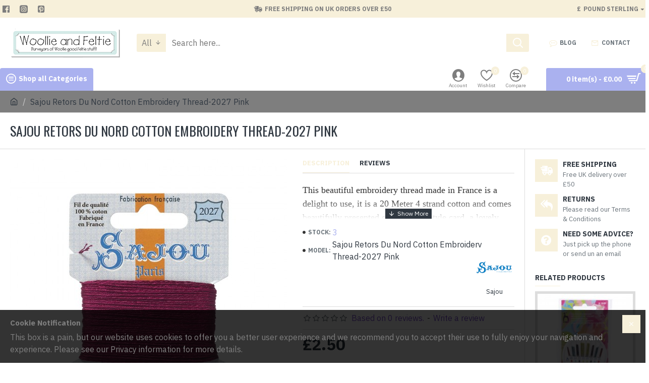

--- FILE ---
content_type: text/html; charset=utf-8
request_url: https://www.google.com/recaptcha/api2/anchor?ar=1&k=6Lck-MMUAAAAAFxuJmnfnxlFwT42Q75F694iXGDN&co=aHR0cHM6Ly93b29sbGllYW5kZmVsdGllLmNvLnVrOjQ0Mw..&hl=en&v=9TiwnJFHeuIw_s0wSd3fiKfN&size=normal&anchor-ms=20000&execute-ms=30000&cb=1isp793iopcn
body_size: 48850
content:
<!DOCTYPE HTML><html dir="ltr" lang="en"><head><meta http-equiv="Content-Type" content="text/html; charset=UTF-8">
<meta http-equiv="X-UA-Compatible" content="IE=edge">
<title>reCAPTCHA</title>
<style type="text/css">
/* cyrillic-ext */
@font-face {
  font-family: 'Roboto';
  font-style: normal;
  font-weight: 400;
  font-stretch: 100%;
  src: url(//fonts.gstatic.com/s/roboto/v48/KFO7CnqEu92Fr1ME7kSn66aGLdTylUAMa3GUBHMdazTgWw.woff2) format('woff2');
  unicode-range: U+0460-052F, U+1C80-1C8A, U+20B4, U+2DE0-2DFF, U+A640-A69F, U+FE2E-FE2F;
}
/* cyrillic */
@font-face {
  font-family: 'Roboto';
  font-style: normal;
  font-weight: 400;
  font-stretch: 100%;
  src: url(//fonts.gstatic.com/s/roboto/v48/KFO7CnqEu92Fr1ME7kSn66aGLdTylUAMa3iUBHMdazTgWw.woff2) format('woff2');
  unicode-range: U+0301, U+0400-045F, U+0490-0491, U+04B0-04B1, U+2116;
}
/* greek-ext */
@font-face {
  font-family: 'Roboto';
  font-style: normal;
  font-weight: 400;
  font-stretch: 100%;
  src: url(//fonts.gstatic.com/s/roboto/v48/KFO7CnqEu92Fr1ME7kSn66aGLdTylUAMa3CUBHMdazTgWw.woff2) format('woff2');
  unicode-range: U+1F00-1FFF;
}
/* greek */
@font-face {
  font-family: 'Roboto';
  font-style: normal;
  font-weight: 400;
  font-stretch: 100%;
  src: url(//fonts.gstatic.com/s/roboto/v48/KFO7CnqEu92Fr1ME7kSn66aGLdTylUAMa3-UBHMdazTgWw.woff2) format('woff2');
  unicode-range: U+0370-0377, U+037A-037F, U+0384-038A, U+038C, U+038E-03A1, U+03A3-03FF;
}
/* math */
@font-face {
  font-family: 'Roboto';
  font-style: normal;
  font-weight: 400;
  font-stretch: 100%;
  src: url(//fonts.gstatic.com/s/roboto/v48/KFO7CnqEu92Fr1ME7kSn66aGLdTylUAMawCUBHMdazTgWw.woff2) format('woff2');
  unicode-range: U+0302-0303, U+0305, U+0307-0308, U+0310, U+0312, U+0315, U+031A, U+0326-0327, U+032C, U+032F-0330, U+0332-0333, U+0338, U+033A, U+0346, U+034D, U+0391-03A1, U+03A3-03A9, U+03B1-03C9, U+03D1, U+03D5-03D6, U+03F0-03F1, U+03F4-03F5, U+2016-2017, U+2034-2038, U+203C, U+2040, U+2043, U+2047, U+2050, U+2057, U+205F, U+2070-2071, U+2074-208E, U+2090-209C, U+20D0-20DC, U+20E1, U+20E5-20EF, U+2100-2112, U+2114-2115, U+2117-2121, U+2123-214F, U+2190, U+2192, U+2194-21AE, U+21B0-21E5, U+21F1-21F2, U+21F4-2211, U+2213-2214, U+2216-22FF, U+2308-230B, U+2310, U+2319, U+231C-2321, U+2336-237A, U+237C, U+2395, U+239B-23B7, U+23D0, U+23DC-23E1, U+2474-2475, U+25AF, U+25B3, U+25B7, U+25BD, U+25C1, U+25CA, U+25CC, U+25FB, U+266D-266F, U+27C0-27FF, U+2900-2AFF, U+2B0E-2B11, U+2B30-2B4C, U+2BFE, U+3030, U+FF5B, U+FF5D, U+1D400-1D7FF, U+1EE00-1EEFF;
}
/* symbols */
@font-face {
  font-family: 'Roboto';
  font-style: normal;
  font-weight: 400;
  font-stretch: 100%;
  src: url(//fonts.gstatic.com/s/roboto/v48/KFO7CnqEu92Fr1ME7kSn66aGLdTylUAMaxKUBHMdazTgWw.woff2) format('woff2');
  unicode-range: U+0001-000C, U+000E-001F, U+007F-009F, U+20DD-20E0, U+20E2-20E4, U+2150-218F, U+2190, U+2192, U+2194-2199, U+21AF, U+21E6-21F0, U+21F3, U+2218-2219, U+2299, U+22C4-22C6, U+2300-243F, U+2440-244A, U+2460-24FF, U+25A0-27BF, U+2800-28FF, U+2921-2922, U+2981, U+29BF, U+29EB, U+2B00-2BFF, U+4DC0-4DFF, U+FFF9-FFFB, U+10140-1018E, U+10190-1019C, U+101A0, U+101D0-101FD, U+102E0-102FB, U+10E60-10E7E, U+1D2C0-1D2D3, U+1D2E0-1D37F, U+1F000-1F0FF, U+1F100-1F1AD, U+1F1E6-1F1FF, U+1F30D-1F30F, U+1F315, U+1F31C, U+1F31E, U+1F320-1F32C, U+1F336, U+1F378, U+1F37D, U+1F382, U+1F393-1F39F, U+1F3A7-1F3A8, U+1F3AC-1F3AF, U+1F3C2, U+1F3C4-1F3C6, U+1F3CA-1F3CE, U+1F3D4-1F3E0, U+1F3ED, U+1F3F1-1F3F3, U+1F3F5-1F3F7, U+1F408, U+1F415, U+1F41F, U+1F426, U+1F43F, U+1F441-1F442, U+1F444, U+1F446-1F449, U+1F44C-1F44E, U+1F453, U+1F46A, U+1F47D, U+1F4A3, U+1F4B0, U+1F4B3, U+1F4B9, U+1F4BB, U+1F4BF, U+1F4C8-1F4CB, U+1F4D6, U+1F4DA, U+1F4DF, U+1F4E3-1F4E6, U+1F4EA-1F4ED, U+1F4F7, U+1F4F9-1F4FB, U+1F4FD-1F4FE, U+1F503, U+1F507-1F50B, U+1F50D, U+1F512-1F513, U+1F53E-1F54A, U+1F54F-1F5FA, U+1F610, U+1F650-1F67F, U+1F687, U+1F68D, U+1F691, U+1F694, U+1F698, U+1F6AD, U+1F6B2, U+1F6B9-1F6BA, U+1F6BC, U+1F6C6-1F6CF, U+1F6D3-1F6D7, U+1F6E0-1F6EA, U+1F6F0-1F6F3, U+1F6F7-1F6FC, U+1F700-1F7FF, U+1F800-1F80B, U+1F810-1F847, U+1F850-1F859, U+1F860-1F887, U+1F890-1F8AD, U+1F8B0-1F8BB, U+1F8C0-1F8C1, U+1F900-1F90B, U+1F93B, U+1F946, U+1F984, U+1F996, U+1F9E9, U+1FA00-1FA6F, U+1FA70-1FA7C, U+1FA80-1FA89, U+1FA8F-1FAC6, U+1FACE-1FADC, U+1FADF-1FAE9, U+1FAF0-1FAF8, U+1FB00-1FBFF;
}
/* vietnamese */
@font-face {
  font-family: 'Roboto';
  font-style: normal;
  font-weight: 400;
  font-stretch: 100%;
  src: url(//fonts.gstatic.com/s/roboto/v48/KFO7CnqEu92Fr1ME7kSn66aGLdTylUAMa3OUBHMdazTgWw.woff2) format('woff2');
  unicode-range: U+0102-0103, U+0110-0111, U+0128-0129, U+0168-0169, U+01A0-01A1, U+01AF-01B0, U+0300-0301, U+0303-0304, U+0308-0309, U+0323, U+0329, U+1EA0-1EF9, U+20AB;
}
/* latin-ext */
@font-face {
  font-family: 'Roboto';
  font-style: normal;
  font-weight: 400;
  font-stretch: 100%;
  src: url(//fonts.gstatic.com/s/roboto/v48/KFO7CnqEu92Fr1ME7kSn66aGLdTylUAMa3KUBHMdazTgWw.woff2) format('woff2');
  unicode-range: U+0100-02BA, U+02BD-02C5, U+02C7-02CC, U+02CE-02D7, U+02DD-02FF, U+0304, U+0308, U+0329, U+1D00-1DBF, U+1E00-1E9F, U+1EF2-1EFF, U+2020, U+20A0-20AB, U+20AD-20C0, U+2113, U+2C60-2C7F, U+A720-A7FF;
}
/* latin */
@font-face {
  font-family: 'Roboto';
  font-style: normal;
  font-weight: 400;
  font-stretch: 100%;
  src: url(//fonts.gstatic.com/s/roboto/v48/KFO7CnqEu92Fr1ME7kSn66aGLdTylUAMa3yUBHMdazQ.woff2) format('woff2');
  unicode-range: U+0000-00FF, U+0131, U+0152-0153, U+02BB-02BC, U+02C6, U+02DA, U+02DC, U+0304, U+0308, U+0329, U+2000-206F, U+20AC, U+2122, U+2191, U+2193, U+2212, U+2215, U+FEFF, U+FFFD;
}
/* cyrillic-ext */
@font-face {
  font-family: 'Roboto';
  font-style: normal;
  font-weight: 500;
  font-stretch: 100%;
  src: url(//fonts.gstatic.com/s/roboto/v48/KFO7CnqEu92Fr1ME7kSn66aGLdTylUAMa3GUBHMdazTgWw.woff2) format('woff2');
  unicode-range: U+0460-052F, U+1C80-1C8A, U+20B4, U+2DE0-2DFF, U+A640-A69F, U+FE2E-FE2F;
}
/* cyrillic */
@font-face {
  font-family: 'Roboto';
  font-style: normal;
  font-weight: 500;
  font-stretch: 100%;
  src: url(//fonts.gstatic.com/s/roboto/v48/KFO7CnqEu92Fr1ME7kSn66aGLdTylUAMa3iUBHMdazTgWw.woff2) format('woff2');
  unicode-range: U+0301, U+0400-045F, U+0490-0491, U+04B0-04B1, U+2116;
}
/* greek-ext */
@font-face {
  font-family: 'Roboto';
  font-style: normal;
  font-weight: 500;
  font-stretch: 100%;
  src: url(//fonts.gstatic.com/s/roboto/v48/KFO7CnqEu92Fr1ME7kSn66aGLdTylUAMa3CUBHMdazTgWw.woff2) format('woff2');
  unicode-range: U+1F00-1FFF;
}
/* greek */
@font-face {
  font-family: 'Roboto';
  font-style: normal;
  font-weight: 500;
  font-stretch: 100%;
  src: url(//fonts.gstatic.com/s/roboto/v48/KFO7CnqEu92Fr1ME7kSn66aGLdTylUAMa3-UBHMdazTgWw.woff2) format('woff2');
  unicode-range: U+0370-0377, U+037A-037F, U+0384-038A, U+038C, U+038E-03A1, U+03A3-03FF;
}
/* math */
@font-face {
  font-family: 'Roboto';
  font-style: normal;
  font-weight: 500;
  font-stretch: 100%;
  src: url(//fonts.gstatic.com/s/roboto/v48/KFO7CnqEu92Fr1ME7kSn66aGLdTylUAMawCUBHMdazTgWw.woff2) format('woff2');
  unicode-range: U+0302-0303, U+0305, U+0307-0308, U+0310, U+0312, U+0315, U+031A, U+0326-0327, U+032C, U+032F-0330, U+0332-0333, U+0338, U+033A, U+0346, U+034D, U+0391-03A1, U+03A3-03A9, U+03B1-03C9, U+03D1, U+03D5-03D6, U+03F0-03F1, U+03F4-03F5, U+2016-2017, U+2034-2038, U+203C, U+2040, U+2043, U+2047, U+2050, U+2057, U+205F, U+2070-2071, U+2074-208E, U+2090-209C, U+20D0-20DC, U+20E1, U+20E5-20EF, U+2100-2112, U+2114-2115, U+2117-2121, U+2123-214F, U+2190, U+2192, U+2194-21AE, U+21B0-21E5, U+21F1-21F2, U+21F4-2211, U+2213-2214, U+2216-22FF, U+2308-230B, U+2310, U+2319, U+231C-2321, U+2336-237A, U+237C, U+2395, U+239B-23B7, U+23D0, U+23DC-23E1, U+2474-2475, U+25AF, U+25B3, U+25B7, U+25BD, U+25C1, U+25CA, U+25CC, U+25FB, U+266D-266F, U+27C0-27FF, U+2900-2AFF, U+2B0E-2B11, U+2B30-2B4C, U+2BFE, U+3030, U+FF5B, U+FF5D, U+1D400-1D7FF, U+1EE00-1EEFF;
}
/* symbols */
@font-face {
  font-family: 'Roboto';
  font-style: normal;
  font-weight: 500;
  font-stretch: 100%;
  src: url(//fonts.gstatic.com/s/roboto/v48/KFO7CnqEu92Fr1ME7kSn66aGLdTylUAMaxKUBHMdazTgWw.woff2) format('woff2');
  unicode-range: U+0001-000C, U+000E-001F, U+007F-009F, U+20DD-20E0, U+20E2-20E4, U+2150-218F, U+2190, U+2192, U+2194-2199, U+21AF, U+21E6-21F0, U+21F3, U+2218-2219, U+2299, U+22C4-22C6, U+2300-243F, U+2440-244A, U+2460-24FF, U+25A0-27BF, U+2800-28FF, U+2921-2922, U+2981, U+29BF, U+29EB, U+2B00-2BFF, U+4DC0-4DFF, U+FFF9-FFFB, U+10140-1018E, U+10190-1019C, U+101A0, U+101D0-101FD, U+102E0-102FB, U+10E60-10E7E, U+1D2C0-1D2D3, U+1D2E0-1D37F, U+1F000-1F0FF, U+1F100-1F1AD, U+1F1E6-1F1FF, U+1F30D-1F30F, U+1F315, U+1F31C, U+1F31E, U+1F320-1F32C, U+1F336, U+1F378, U+1F37D, U+1F382, U+1F393-1F39F, U+1F3A7-1F3A8, U+1F3AC-1F3AF, U+1F3C2, U+1F3C4-1F3C6, U+1F3CA-1F3CE, U+1F3D4-1F3E0, U+1F3ED, U+1F3F1-1F3F3, U+1F3F5-1F3F7, U+1F408, U+1F415, U+1F41F, U+1F426, U+1F43F, U+1F441-1F442, U+1F444, U+1F446-1F449, U+1F44C-1F44E, U+1F453, U+1F46A, U+1F47D, U+1F4A3, U+1F4B0, U+1F4B3, U+1F4B9, U+1F4BB, U+1F4BF, U+1F4C8-1F4CB, U+1F4D6, U+1F4DA, U+1F4DF, U+1F4E3-1F4E6, U+1F4EA-1F4ED, U+1F4F7, U+1F4F9-1F4FB, U+1F4FD-1F4FE, U+1F503, U+1F507-1F50B, U+1F50D, U+1F512-1F513, U+1F53E-1F54A, U+1F54F-1F5FA, U+1F610, U+1F650-1F67F, U+1F687, U+1F68D, U+1F691, U+1F694, U+1F698, U+1F6AD, U+1F6B2, U+1F6B9-1F6BA, U+1F6BC, U+1F6C6-1F6CF, U+1F6D3-1F6D7, U+1F6E0-1F6EA, U+1F6F0-1F6F3, U+1F6F7-1F6FC, U+1F700-1F7FF, U+1F800-1F80B, U+1F810-1F847, U+1F850-1F859, U+1F860-1F887, U+1F890-1F8AD, U+1F8B0-1F8BB, U+1F8C0-1F8C1, U+1F900-1F90B, U+1F93B, U+1F946, U+1F984, U+1F996, U+1F9E9, U+1FA00-1FA6F, U+1FA70-1FA7C, U+1FA80-1FA89, U+1FA8F-1FAC6, U+1FACE-1FADC, U+1FADF-1FAE9, U+1FAF0-1FAF8, U+1FB00-1FBFF;
}
/* vietnamese */
@font-face {
  font-family: 'Roboto';
  font-style: normal;
  font-weight: 500;
  font-stretch: 100%;
  src: url(//fonts.gstatic.com/s/roboto/v48/KFO7CnqEu92Fr1ME7kSn66aGLdTylUAMa3OUBHMdazTgWw.woff2) format('woff2');
  unicode-range: U+0102-0103, U+0110-0111, U+0128-0129, U+0168-0169, U+01A0-01A1, U+01AF-01B0, U+0300-0301, U+0303-0304, U+0308-0309, U+0323, U+0329, U+1EA0-1EF9, U+20AB;
}
/* latin-ext */
@font-face {
  font-family: 'Roboto';
  font-style: normal;
  font-weight: 500;
  font-stretch: 100%;
  src: url(//fonts.gstatic.com/s/roboto/v48/KFO7CnqEu92Fr1ME7kSn66aGLdTylUAMa3KUBHMdazTgWw.woff2) format('woff2');
  unicode-range: U+0100-02BA, U+02BD-02C5, U+02C7-02CC, U+02CE-02D7, U+02DD-02FF, U+0304, U+0308, U+0329, U+1D00-1DBF, U+1E00-1E9F, U+1EF2-1EFF, U+2020, U+20A0-20AB, U+20AD-20C0, U+2113, U+2C60-2C7F, U+A720-A7FF;
}
/* latin */
@font-face {
  font-family: 'Roboto';
  font-style: normal;
  font-weight: 500;
  font-stretch: 100%;
  src: url(//fonts.gstatic.com/s/roboto/v48/KFO7CnqEu92Fr1ME7kSn66aGLdTylUAMa3yUBHMdazQ.woff2) format('woff2');
  unicode-range: U+0000-00FF, U+0131, U+0152-0153, U+02BB-02BC, U+02C6, U+02DA, U+02DC, U+0304, U+0308, U+0329, U+2000-206F, U+20AC, U+2122, U+2191, U+2193, U+2212, U+2215, U+FEFF, U+FFFD;
}
/* cyrillic-ext */
@font-face {
  font-family: 'Roboto';
  font-style: normal;
  font-weight: 900;
  font-stretch: 100%;
  src: url(//fonts.gstatic.com/s/roboto/v48/KFO7CnqEu92Fr1ME7kSn66aGLdTylUAMa3GUBHMdazTgWw.woff2) format('woff2');
  unicode-range: U+0460-052F, U+1C80-1C8A, U+20B4, U+2DE0-2DFF, U+A640-A69F, U+FE2E-FE2F;
}
/* cyrillic */
@font-face {
  font-family: 'Roboto';
  font-style: normal;
  font-weight: 900;
  font-stretch: 100%;
  src: url(//fonts.gstatic.com/s/roboto/v48/KFO7CnqEu92Fr1ME7kSn66aGLdTylUAMa3iUBHMdazTgWw.woff2) format('woff2');
  unicode-range: U+0301, U+0400-045F, U+0490-0491, U+04B0-04B1, U+2116;
}
/* greek-ext */
@font-face {
  font-family: 'Roboto';
  font-style: normal;
  font-weight: 900;
  font-stretch: 100%;
  src: url(//fonts.gstatic.com/s/roboto/v48/KFO7CnqEu92Fr1ME7kSn66aGLdTylUAMa3CUBHMdazTgWw.woff2) format('woff2');
  unicode-range: U+1F00-1FFF;
}
/* greek */
@font-face {
  font-family: 'Roboto';
  font-style: normal;
  font-weight: 900;
  font-stretch: 100%;
  src: url(//fonts.gstatic.com/s/roboto/v48/KFO7CnqEu92Fr1ME7kSn66aGLdTylUAMa3-UBHMdazTgWw.woff2) format('woff2');
  unicode-range: U+0370-0377, U+037A-037F, U+0384-038A, U+038C, U+038E-03A1, U+03A3-03FF;
}
/* math */
@font-face {
  font-family: 'Roboto';
  font-style: normal;
  font-weight: 900;
  font-stretch: 100%;
  src: url(//fonts.gstatic.com/s/roboto/v48/KFO7CnqEu92Fr1ME7kSn66aGLdTylUAMawCUBHMdazTgWw.woff2) format('woff2');
  unicode-range: U+0302-0303, U+0305, U+0307-0308, U+0310, U+0312, U+0315, U+031A, U+0326-0327, U+032C, U+032F-0330, U+0332-0333, U+0338, U+033A, U+0346, U+034D, U+0391-03A1, U+03A3-03A9, U+03B1-03C9, U+03D1, U+03D5-03D6, U+03F0-03F1, U+03F4-03F5, U+2016-2017, U+2034-2038, U+203C, U+2040, U+2043, U+2047, U+2050, U+2057, U+205F, U+2070-2071, U+2074-208E, U+2090-209C, U+20D0-20DC, U+20E1, U+20E5-20EF, U+2100-2112, U+2114-2115, U+2117-2121, U+2123-214F, U+2190, U+2192, U+2194-21AE, U+21B0-21E5, U+21F1-21F2, U+21F4-2211, U+2213-2214, U+2216-22FF, U+2308-230B, U+2310, U+2319, U+231C-2321, U+2336-237A, U+237C, U+2395, U+239B-23B7, U+23D0, U+23DC-23E1, U+2474-2475, U+25AF, U+25B3, U+25B7, U+25BD, U+25C1, U+25CA, U+25CC, U+25FB, U+266D-266F, U+27C0-27FF, U+2900-2AFF, U+2B0E-2B11, U+2B30-2B4C, U+2BFE, U+3030, U+FF5B, U+FF5D, U+1D400-1D7FF, U+1EE00-1EEFF;
}
/* symbols */
@font-face {
  font-family: 'Roboto';
  font-style: normal;
  font-weight: 900;
  font-stretch: 100%;
  src: url(//fonts.gstatic.com/s/roboto/v48/KFO7CnqEu92Fr1ME7kSn66aGLdTylUAMaxKUBHMdazTgWw.woff2) format('woff2');
  unicode-range: U+0001-000C, U+000E-001F, U+007F-009F, U+20DD-20E0, U+20E2-20E4, U+2150-218F, U+2190, U+2192, U+2194-2199, U+21AF, U+21E6-21F0, U+21F3, U+2218-2219, U+2299, U+22C4-22C6, U+2300-243F, U+2440-244A, U+2460-24FF, U+25A0-27BF, U+2800-28FF, U+2921-2922, U+2981, U+29BF, U+29EB, U+2B00-2BFF, U+4DC0-4DFF, U+FFF9-FFFB, U+10140-1018E, U+10190-1019C, U+101A0, U+101D0-101FD, U+102E0-102FB, U+10E60-10E7E, U+1D2C0-1D2D3, U+1D2E0-1D37F, U+1F000-1F0FF, U+1F100-1F1AD, U+1F1E6-1F1FF, U+1F30D-1F30F, U+1F315, U+1F31C, U+1F31E, U+1F320-1F32C, U+1F336, U+1F378, U+1F37D, U+1F382, U+1F393-1F39F, U+1F3A7-1F3A8, U+1F3AC-1F3AF, U+1F3C2, U+1F3C4-1F3C6, U+1F3CA-1F3CE, U+1F3D4-1F3E0, U+1F3ED, U+1F3F1-1F3F3, U+1F3F5-1F3F7, U+1F408, U+1F415, U+1F41F, U+1F426, U+1F43F, U+1F441-1F442, U+1F444, U+1F446-1F449, U+1F44C-1F44E, U+1F453, U+1F46A, U+1F47D, U+1F4A3, U+1F4B0, U+1F4B3, U+1F4B9, U+1F4BB, U+1F4BF, U+1F4C8-1F4CB, U+1F4D6, U+1F4DA, U+1F4DF, U+1F4E3-1F4E6, U+1F4EA-1F4ED, U+1F4F7, U+1F4F9-1F4FB, U+1F4FD-1F4FE, U+1F503, U+1F507-1F50B, U+1F50D, U+1F512-1F513, U+1F53E-1F54A, U+1F54F-1F5FA, U+1F610, U+1F650-1F67F, U+1F687, U+1F68D, U+1F691, U+1F694, U+1F698, U+1F6AD, U+1F6B2, U+1F6B9-1F6BA, U+1F6BC, U+1F6C6-1F6CF, U+1F6D3-1F6D7, U+1F6E0-1F6EA, U+1F6F0-1F6F3, U+1F6F7-1F6FC, U+1F700-1F7FF, U+1F800-1F80B, U+1F810-1F847, U+1F850-1F859, U+1F860-1F887, U+1F890-1F8AD, U+1F8B0-1F8BB, U+1F8C0-1F8C1, U+1F900-1F90B, U+1F93B, U+1F946, U+1F984, U+1F996, U+1F9E9, U+1FA00-1FA6F, U+1FA70-1FA7C, U+1FA80-1FA89, U+1FA8F-1FAC6, U+1FACE-1FADC, U+1FADF-1FAE9, U+1FAF0-1FAF8, U+1FB00-1FBFF;
}
/* vietnamese */
@font-face {
  font-family: 'Roboto';
  font-style: normal;
  font-weight: 900;
  font-stretch: 100%;
  src: url(//fonts.gstatic.com/s/roboto/v48/KFO7CnqEu92Fr1ME7kSn66aGLdTylUAMa3OUBHMdazTgWw.woff2) format('woff2');
  unicode-range: U+0102-0103, U+0110-0111, U+0128-0129, U+0168-0169, U+01A0-01A1, U+01AF-01B0, U+0300-0301, U+0303-0304, U+0308-0309, U+0323, U+0329, U+1EA0-1EF9, U+20AB;
}
/* latin-ext */
@font-face {
  font-family: 'Roboto';
  font-style: normal;
  font-weight: 900;
  font-stretch: 100%;
  src: url(//fonts.gstatic.com/s/roboto/v48/KFO7CnqEu92Fr1ME7kSn66aGLdTylUAMa3KUBHMdazTgWw.woff2) format('woff2');
  unicode-range: U+0100-02BA, U+02BD-02C5, U+02C7-02CC, U+02CE-02D7, U+02DD-02FF, U+0304, U+0308, U+0329, U+1D00-1DBF, U+1E00-1E9F, U+1EF2-1EFF, U+2020, U+20A0-20AB, U+20AD-20C0, U+2113, U+2C60-2C7F, U+A720-A7FF;
}
/* latin */
@font-face {
  font-family: 'Roboto';
  font-style: normal;
  font-weight: 900;
  font-stretch: 100%;
  src: url(//fonts.gstatic.com/s/roboto/v48/KFO7CnqEu92Fr1ME7kSn66aGLdTylUAMa3yUBHMdazQ.woff2) format('woff2');
  unicode-range: U+0000-00FF, U+0131, U+0152-0153, U+02BB-02BC, U+02C6, U+02DA, U+02DC, U+0304, U+0308, U+0329, U+2000-206F, U+20AC, U+2122, U+2191, U+2193, U+2212, U+2215, U+FEFF, U+FFFD;
}

</style>
<link rel="stylesheet" type="text/css" href="https://www.gstatic.com/recaptcha/releases/9TiwnJFHeuIw_s0wSd3fiKfN/styles__ltr.css">
<script nonce="oYsUYduUIk2mNfYCy-UyZw" type="text/javascript">window['__recaptcha_api'] = 'https://www.google.com/recaptcha/api2/';</script>
<script type="text/javascript" src="https://www.gstatic.com/recaptcha/releases/9TiwnJFHeuIw_s0wSd3fiKfN/recaptcha__en.js" nonce="oYsUYduUIk2mNfYCy-UyZw">
      
    </script></head>
<body><div id="rc-anchor-alert" class="rc-anchor-alert"></div>
<input type="hidden" id="recaptcha-token" value="[base64]">
<script type="text/javascript" nonce="oYsUYduUIk2mNfYCy-UyZw">
      recaptcha.anchor.Main.init("[\x22ainput\x22,[\x22bgdata\x22,\x22\x22,\[base64]/[base64]/[base64]/[base64]/cjw8ejpyPj4+eil9Y2F0Y2gobCl7dGhyb3cgbDt9fSxIPWZ1bmN0aW9uKHcsdCx6KXtpZih3PT0xOTR8fHc9PTIwOCl0LnZbd10/dC52W3ddLmNvbmNhdCh6KTp0LnZbd109b2Yoeix0KTtlbHNle2lmKHQuYkImJnchPTMxNylyZXR1cm47dz09NjZ8fHc9PTEyMnx8dz09NDcwfHx3PT00NHx8dz09NDE2fHx3PT0zOTd8fHc9PTQyMXx8dz09Njh8fHc9PTcwfHx3PT0xODQ/[base64]/[base64]/[base64]/bmV3IGRbVl0oSlswXSk6cD09Mj9uZXcgZFtWXShKWzBdLEpbMV0pOnA9PTM/bmV3IGRbVl0oSlswXSxKWzFdLEpbMl0pOnA9PTQ/[base64]/[base64]/[base64]/[base64]\x22,\[base64]\\u003d\\u003d\x22,\[base64]/w6DCg2bCoknDosOsw7EwYcKRWsKtEEjClC07w5HCm8OcwpRjw6vDrcKqwoDDvkA6NcOAwobCr8Kow51cW8O4U1bCosO+IwTDv8KWf8K0c0dwf0dAw54Pc3pUa8OzfsK/w7LCvsKVw5YrX8KLQcKdAyJfEsKMw4zDuX7Dq0HCvlHCrmpgKMKwZsOew61Jw40pwo1rICnCpsKwaQfDpcKQasKuw45fw7htPsKOw4HCvsOtwpzDigHDrMKmw5LCscKSYn/CuFEnasODwpzDoMKvwpB+CRg3HgzCqSlswrfCk0wpw6nCqsOhw4TClsOYwqPDvEnDrsO2w5zDjnHCu1bCtMKTADdHwr9ta0DCuMOuw4DCoEfDimfDqsO9MDRDwr0Yw7ojXC4uYWoqSRVDBcKVCcOjBMKswprCpyHCucOsw6FQZh1tK2XCrW0sw6/CvcO0w7TCiXdjwoTDjwRmw4TCpjpqw7MfasKawqVWFMKqw7sPezoZw77DgHR6DEMxcsKdw5BeQAIGIsKRaRzDg8KlLFXCs8KLJcOrOFDDjsK2w6V2J8KJw7RmwonDrmxpw4TCg2bDhkvCp8KYw5fCrDh4BMOjw7oUez/Cs8KuB1sRw5MeIMO7UTNqZsOkwo1nYMK3w4/Du2vCscKuwo4qw712AcOew5AsTEkmUxVlw5QyQjPDjHAiw6zDoMKHa1gxYsKMF8K+GjJVwrTCqW57VBlIH8KVwrnDjyo0wqJxw7p7FGnDmEjCvcK/MMK+wpTDusOjwofDlcOJJgHCusK6dyrCjcONwqlcwoTDr8KXwoJwQMOHwp1AwrgQwp3DnEANw7JmS8O/wpgFM8Orw6DCocOmw5gpwqjDmcOzQMKUw6dGwr3CtREpPcOVw7I2w73CpkrCt3nDpRQowqtfXnbCinrDozwOwrLDisOfdgpCw6BaJnzCmcOxw4rCoA/DuDfDrxnCrsOlwpJPw6Acw5/ClGjCqcKpeMKDw5EgZm1Aw4YvwqBeYn5LbcKnw65CwqzDqS8nwpDCg3DChVzCr0V7woXCn8KQw6nCpgAswpRsw5JFCsONwpLCncOCwpTCgMKibE0/wq3CosK4Sh3DksOvw4A3w77DqMKhw6VWfkPDhsKRMzLCo8OXwptSTDtuw5VJOMOUw7DCssOQKnIKwrg3ZcO3wpl7LzdAw7dMQWHDqsKLQQnDtEMkacOlw6TCo8OcwpjCt8OPwr1Ew6HDucKAwqRkw6nDk8OGwqzCmcKyfTg3w7rCvsOJw5HCmCw0AitFw73DpsOkPF/DpEPDjsO0GlvDvcO2bMK0wo7DlcO0wpjCv8K5wo1Zw719wpdiw6nDkGjCvVLDgU/[base64]/DnUvDtsODw7vDhFPDv8OyVC/DkSVNwqNZwqlIw5nCiMK6wpgmMcKnZRHCtx/CqirCqBrDnkYKw4vDv8KkEQA3w68nTMO9wr4absKreD5qZsOQBsOzfcOdwoDCqWPCsgkYM8OWYT7CqMKuwrPDvXdEwqV8NsOWBsOPw7PDpzZpw4PDjCFBw7LCisK+wqjDv8OQwr7Chl7DoHJYwpXCvVDCpcKSGlcFw5vDiMK9OmXCv8K/woYTBWPCvXLDpcKOw7HCkzs7w7DChDrCrMKyw6MCw5pEw6rDkD5dHsKfw5PCjFYvBsKbbcKoJgrDgsKaSC3ClMK4w6wqwqQRMwTDm8Oqwp44VcOLw7wkacOvU8OrdsOKGCwYw7MUwp5Owp/DiTjDhAHDp8Kcwp7Cq8KfacK5wrTChErCisKCUsKESWEkSAcWPMOCwrDDnR5aw6fDgl/Ds1TCnlUswqHDjcOHwrR3EGx+w4bCkGHCj8KVCBltw61YP8OCw5wMwrUiw6jDnF/Ck39iwoJgwolIw7fDksOqwpbDiMKFw5koOcKXwrHCkC7DmMOtcl3Cp2nCg8OiA1zCqsKKYmXCqMOwwo4RICoFwrLDkjZoYMOXRsKBwp/CnT3Ch8OlZMOswovCgDRGHTHCtS7DisKjwp92wojChMOOwrzDmQfDtMKpw7LCjD4owovCqw3DoMKpDSUCLyDDvcOqfh/[base64]/CjVjCikhqw67DpAkACFzCtFllwoLCvWLDmUbDm8Kta0gNw6bCkijDtD3DmcOyw6nCsMKQw5x9wrl3PwTDgUhPw4HCuMKMJMKAwovCnsKPwoQiKsOuJcKOwp5vw5QjeDknbgbDuMO+w7vDhTHCkVTDvmLDgEwJemc2Qi3Ck8KJR2wnw7XCoMKIwqRVecOzw6h5ci/Crmkqw43CuMOtwqPDoVsvTxDCklFqwqwBE8Ohwp3CqRXDoMKPw4ojwpI6w5lFw6oBwo3DhMO1w5jCisOiLcO9w6xLw6zDpX0IR8KgMMOLw6HDusK6woDDncKNQ8K4w77CuwlpwrxjwoxieQjDg0fDoB1+ViwUw4l5EsOhL8KOw6hSNMKjGsO5RF0/[base64]/Cr8Kjw7XDosKdDxoNwqJUw5vClT1iVwnCmUDCscOgwpPDrwNVGcOeIsKTw5bCkFDCsFTDusKfOE1Yw7tYNTDDjcOhc8K5wqzDsk3CvMO4w4kiT0ZVw4PCn8Odwrg9w4HDtETDhzHDkWccw4DDlMKow6/[base64]/DqMOAw45kwqbDuMOnw5fCgxB+RQ7DmsKSwr7Dq1I/w593wrjCtFJKwrLDrgvCtMOgw50nw5PDsMO1wpgNY8OkGsO7wonDvcKKwqtvTHU1w5AEw4HCgwzCsRYGbTomNFPDosKFEcOmwqw7PMKUTcOBZW9CQcOWcwJBwpw/[base64]/CuhMuQsK1XGVLZsOcwpzDmMO2wrHDp0EwGcK3GMKbO8OGw78FMsOaIsOkwrvDm2jCgsO+wqh4wrXChT5ECFTDjcO7wpR/Pk0ww5ljw50fScKbw7TCt35Ww54ULxDDmsKPw6ppw7PDm8KaZcKPYihYADp5aMO4wqrCpcKQeTJMw6BOw5DDj8Omw40pw6bDhgIuw4nClSjCgk7DqsK5woIEw7vCtcODwq5Xwp7DiMKaw5TCgsKuEMOsD3rCrlMrwp/DhsKGwoNpwpbDv8OJw4QEJzjDv8OSw5NXwqdhwqjDqA1Vw4Q/[base64]/DkMOtCxfCmMOBw5vCmcKeeVx7I2drAcKUw4lRAxPCmXoJw4jDnU9Rw4g3wrnCsMO0OcKnw6rDpsKoCS3CisO/JcKhwrphwo3DhcKhPVzDr343w63DjWwjRcK0S0Jdw4PClMOvwo/[base64]/[base64]/[base64]/DrcOiwo7Dv8KHwpvDtsO6JlsfwpFpWzpddcOmdBbCnMO1SMOwU8KEw6fDt2vDhgURwot6w4BbwpPDt2BxH8OQwrPDgEZGw78EFcK6wqrClMOTw6hMCMKdNxtIwo/DtMKFUcKPWsKbJ8KCw500w7zDu2A5w7hUAgZ0w6/[base64]/Dj8OawqvCogzCkcOzNC/[base64]/wojCqDhdSMKCJcK5BMKnwroAwo7DriZRw7IpwqkCw412a2N2wotIDi1sAcKYJcKnBWssw6rCtMO3w7XDihMQa8O9ZTnCoMO4ScKZRErCp8O4wp80GMKdTsKIw5YudMOcU8K9w7Asw79Gwq/Cg8OEwp7ChRXDpMKpw5ZCCcK2J8KYSsKSTkLDpsOUSFUQcgccw4BpwrHDvsOKwoUaw6XCsBkqw5fCksOewo/DgsOhwr3CmcKNZcKCD8KTSm8jDcOmNsKULMO4w7sywrZLQj52XMKbw5g4aMOow6DDncOkw7oNHxTCuMOTPcOqwqzDqFfDrDoVw44DwrJswrgdbcOfZMKGw7RnHUvDtCrCvE7Di8K5ZR9LFBM3w6/[base64]/Hm7Dq8OgbxfCgxjDr1DDthzCmcKBw4Ihw4TCqnlpbEPDpcOfcMKPwplTUm/CgcKhMhsEwoM4BSQeRHkVworDocK9woIgwrXCucO8QsOgXcKHdQ/DjcKOf8OIGcOvwo1OXDrCg8OdNsOvfsKewqJHEzdYwr/CqwoiFcOWwo3Dq8KFwpMvw7DCny15XTBQNMK1IcKew68WwpF/QcKLb1dCwpjCuG/DjlfDucK9w7fCu8KrwrAlw6JEOcO4w5rCl8KLRUHCmjJsw7bDnwx7wqAADcO/WMOsdR4Jwp8qZMOGwozDqcKDLcODecK8wrdDMkHCvsKiCsK9csKSYk4UwoJqw44HecKkwqTCvMOHw7l0SMKXNhEZw4VIw5LCpEbCr8Ktwpg9wpXDksK/FcKPEMKSQC9ewplbMTHChMKwKnNiw7/ClcKgesOIAhzCm3fCrWAkTsKpRsK9T8O8OsOsX8ONGsO0w7DCiAjDiHXDsMK3SF3CjVfCocK0VcKpwr/DuMOFw6NOw4zCoH8qH23CjMK9w7PDsxHDkMKewr8cBsOgK8KpZsKew75lw6HDtXLCsnDCsHDCkz/DiUjCpcOTwp8uw6PCk8Ocw6dBwqhQw7g3wqZSwqTDiMKRWknDqHTDgn3CpMOAScK8c8KfLcKbb8OEEMOZaTx3Hy3CvMKPTMO7w7Y+GCQCO8KwwrhMK8OGO8O6NMOmwp3DlsKtw4w1OsKbTAbCsT7CpX/CgnrCinFvwrcGbHAKcsKlwr/DqH/DnhUJw5bCj3HDuMOzUMKvwq1twqTDlsKewqgYw7rCq8K4w45ww5xowoTDvMOCw4LCuxbChBLCvcOUWBbCs8KzAsOIwpXCnAzClcKlw59Tf8K6w6wWEcOcSMKkwo00LsK+w6vCkcOeZy7Cul/DlVwVwrsWCFNKF0fDvznCnsKrIB9twpI3wptvwqjDvsKQw6FZAMKsw40qwqI/[base64]/CnCPCusOhw7LDtQbChV1vw75fUyFyIHBtR8K1wpDDnDPCljjDuMOyw6s1wqc1w45dOMKPf8K1w65xGmIKYnjCp3FAQMKJwoddwqHDsMOhbsKtw5jDhMOTwqHDj8OGLMK3w7d1TsO9w57CosOqw6bCqcOCw7U5U8Odb8OEw5LDksKsw5law4/ChMO1XA8hIRlUw45fSnA9w6kBwqYSbijChMK1wqExwqoAFGPCh8OaElXCoSErwqrDlcK5SHLCvgIOw7LDiMK3w5nDqsKSwr0nwqpzNGEhJ8Klw7XDiTLCv2VOUQ/DusO3csOywprDjMKyw4jCnsKEw6DCuyV1wqF4KsKZSsOUw5nCpXw9woYgQMKELsOHw7fDqMOpwp57H8KhwpQZDcKbagNaw4nDsMO7wp/CiVMiZ1Y3S8Kgwq/Cu2Vcw5NEccOGwrkzW8Oww6TCom4Mwpw1wpRRwrghwp/[base64]/Dt3dMU8OnwofDtsOQwrppwpwAw73CqknDlTpRKsOTwovCvcKULBhdUcK1w6p5w7bDuhHCg8K3VUs0w6wlwrtAUMKaaixIYMOCccOhw6DCgTtqw6h6woLDj38fwqcvw7nDhMKgd8KTwq/DpStgw4hAOSoBw7jDpsKjw6fDucKcR13DlWXCisKHaQ4uOlrDiMKFAsKCUA9JIQQ0HEzDucOQEGIOFEwswqfDvyTDqcKLw4lbw5bCtUh+wpUwwo5uey7DocO9I8OSwqfClMKsK8Ond8OEOBJ6FTN9KBBMwrXCnkLDgV1pEg3DusOnGW/DssKaelLCpjkOcMKPcCfDj8KiwrTDkW1MScKQIcK0wqYtwoLChsO5SjcVwoPCu8OxwostdQTCicKyw7Juw4/[base64]/w5AlwrDDkQ7Dvz/ChxwVw5UBwqbDrMOewrk4DHnDscOswpPCpThVw77Dv8K7XsKjw5jDiAPDhMOpwrrCscKdwojCk8Oaw7HDo0zDnMO9w49rYmxtwqbDpMOSw5LDqFYIFSnDuEtsZ8OiNsO4w6/[base64]/DhsKcecKPRMKDwpdKwp5EBUxkBQrCpcONwqXDqcK/aV5GLMO3KDwrw5dtQm5RFsKUSsOzAFHCihzCoHV9wrjCuGzDgzHCtj1GwphSMhEcF8OiS8K0DWh5ATlYQsO6wrXDkhfDjcOJw4zCi0HCqMKpw4oxAHnCgMKpCsKwUmtww5N0wprCm8KGw5DClcKww7xwWcOpw6B8UcOHYkR1bDPCok/CqGfDosOewoPDs8OgwpTChQdiIcOzRgLDrMKowrpvIlfDgkfDn2zDucKYwqbCu8O2wrRBN1TDth/CjV5ALsKnw7zDownCvTvCqGtmQcO3wpITOQQHMcKvwro3w6fCqcOWwoVzwrvDhAo5wrrCqSTCvMKuw6lNY1jCgCLDn3vCtBvDpMOjwq1ewrbCk09GLMK4KSPDqQp/PxTCqTHDlcOMw6LCnsOhwr3Dpk3CvGAQG8OMw5TClMOqSMOCw7MowqbDtMKYwqV1w40Iw7Z8CcO8wrtTR8KEwqQww4g1fcKlw7Eww6DDu1VawrDDusKocG3CljtuPQ/[base64]/[base64]/[base64]/Cq8Olw50cQcOSC8OxYMKIZMOVbsOUIsKZD8Kwwo04wrUkwpQywqt2fMKXVGnCvsKGagI1WzI/BMOgYMKoLMKCwp1EaEDCkV7CkEfDssOMw5lKQS3DlMKPwr3Co8OGwrfDr8ORwr1dVsKYIzYjwo3DkcOGXg3CvHlJbsKkBXTDusK3wqpqEMKpwo06w4PCnsOZExYvw6jDu8K8HlwEwonDkybDmRPDjcOBGsK0GC0OwofDhzPDriLCtBNuw7FxF8OWwqnDkihAwqh/wpICGMOuwooZQhfDrB3CiMKjwpBiBMKrw6V7w7howotrw5hUwp8KwpzCiMKTBwTCnnApwqsUwqfDoQLDm05lwqBmwoZ1wqwlwqrDmjZ/[base64]/[base64]/wq1zQynCsk00TMKFwovCg8OLw6l/WMKdL8Kdw7QiwqciwpbDj8KBw4w6ekrCmcKAwq4JwpE+ZMOvXMKRw7fDpigpdcKdWsO3w7nCm8OUaBEzw6/DjwPCujPCsVY5KQkmTR7CnsKlQS8WwovCtVrDn2XCtsKzwpfDlsK2UCrCkgzCkjZuVinCl3fCsiPCj8O3PyrDvcKTw4TDtSR1w5dUw6vCtxfDisKyM8K1wovCo8Ouw77CrDFCw4zDni9IwovCgMOywoLCtGlMwoPDsCzCjcKxcMKswo/CgRIrwqJkJWzDgsKZw70EwrFHBGBWw5TDomNdw6d7wpXDhSEFBSZIw5UcwpnCkF4Kw50Nw63DvHTDpsOcUMOYw7jDiMOLUMOPw69LYcO8wrsIw7E2wqTDpMONHC8aw7PCnMKGwpodw6LDvBLCgsKESznDqBoywo/CmsKxwq9KwoJBTMKnTSonIkRHCMKVOsK2w65rVDXDpMOcamzDocOkwoTDlcOnw6hGRcO7D8ODP8KsXEYiwoQyHHDChMKqw6o1wp8FOgZlwpnDmS3CncOew61mw7NsCMOJTsK4wrokwqsmwpXDgk3DpcKcKgh8wr/DlCHCrzXCgHLDnHLDkEzCpsOzwp0EK8OjQCNQPcKsDMKUEDJzHCjCtRvDkMKLw5LCiQZ3wphveVM/[base64]/[base64]/[base64]/a8KiGjzCmEbCg0bDlsKuw7PDicOUK8Kjwr02PMOnNsOfw47CuVzCiA5jGsKIwqc0Cn1TaG4CGMOrWnHDo8O1woBkw4F5wrUcBHTDtnjCv8Onw6rDqkMAw6HDjlpLw6jDuSHDoyoIMD/[base64]/CmsONwrLCg8OqAF4qw6JTBcKWw5nDmirCv8Ohw4ohw5tvB8OsUsKebnfCvsKRwr/[base64]/DpcKpw4nDvcOvXMOHVEY5wqfCm1VYw4wARcO7OGjCk8KAw4zCncO2wpfCqMO+HcKbGcKow7/CmCrDvcK9w7RXfxRvwobDm8O3csORI8KlH8K0woUwEUFHZgBEaBrDvBTDnw/CpsKawrrCuGrDnsOPQcKKesODMTYdwoc3H1UdwpETwq/[base64]/Cr8Ozw7bCmDPChcKCIsKvw6Uww4jDtMOKw6pRFsO5EMOxw6vCriAyDhfCnA3CoHHCgcK0eMOoHC4pw4YpOnvCg8K6G8Ktw4IqwqE9w5cbwo3Dm8KQw43DiGcLBEfDjMOgw6jDosORwr/[base64]/CksOkPsKqwprCnWzDrsONT8OlPRfDtWofwqJRwpB/UsOPwqPCuBwVwqZQFjg2wpjClEzDuMKWR8ONw7nDsj4JcQHDgzRpUk/Drnstw7JmR8Oawrd1TsKawpYzwps+GsO+I8KUw6fDgMKhwr8hAlnDqHHCm20jcXgZw59NwoHDtsKmwqcAZ8Orw6XCii/CuTHDlmvClcKdwpFAw7XCmcOkb8KZNMKkw7Q6w70OGDHDhsOBwpPCsMKSPWLDr8KGwqfDijZIw7Zfwqp/w5dBEitrwp7DtsOSUzJQwpxNaWsDPMKnU8Kowow4fzDDu8OycCfDoWY5cMO1CHvDisOQEMOqfgZIeFXDisKZSVh6w5TCu1fDicOnI1jDhsKNFC1hw41Nw4wAw5ITwoBLasOEclrDl8OdZ8OaI04ew43CiwfCj8OBw6dzw5MjUsOgw6kqw5Bdwr/DhcOUwoVpTVNgw5/DtcKRRsKNVCzClBFgwpzCj8O3wrNGIF1Sw5PDvMKtVk1Sw7LDlMO8fsKrw5fCi2InY2/CrsKOacKuw7HCpwTCmsOZw6HCj8KKFwFneMKYwrkQwqjCoMK0wq/ChT7Dv8KBwpALKcO8wql5Q8Kqw5dwcsOyWMOTwoVPPsKVZMOYw5HDuyY3wq1bwqsXwoQ7AcOUw5JBw4Mgw4tEw6TCkcODwoUFMFvDr8OMw503dMO1w50hwqx+w67CtiDDmGdPw5XCkMOtwrExw6YGd8KfWMKaw5zCtQ/CimHDl3TDosK9UMOpScK/EsKAC8Oow41/[base64]/[base64]/DigvChcKeworDgcKsO8OrwrRuwpDDjsOKwq5Zw7bCscKUasOGwpQxWMOjIRt6w6bCvcKgwp8pHlXDgVzCpQIXYWVswpPCnMOEwq/Ck8KqScKtw6bDiUIaEcK/[base64]/CgcOVOcKBwoPCtlTDhcOdMRjCux/Dn8OXEMOCXMOIw7/[base64]/CqsOWTMOEHX3DlsOzC8KibcOGw6QJw4xAw5gqRFTCh2LChAjClMOSKW8zCGPClEc2w7MKcwbDpcKVPR9YHcKxw6hJw5PClRzDvcKtw5Aow4bDsMOqw4lRS8Odw5E8w4jDm8KtenLDiBzDqMOCwot3Sg/CjcOJKy7DuMKafsK9R3pTWMKvw5HDg8KtCHvDrsO0wq86b0PDpMOEFgvCj8OiCFnDtcOAw5BKwp/DikfDpihfw4VkMcOxwq5vwqh7IMORdkonQFwWdMOWYk4RK8Ouw64reHvDgwXCmwYYTRASw7LCuMKAZsKFw6FMNcKNwowuWzjCkEbCvlVMwphdw7rDszHDmcK5wqfDtl/ComzCmykZBMOLUsK+wpUCYnHDpMKyN8OYwr/CpB81w6/DjcK2ZjBMwpo8C8O2w7NTw7bDmDTDo2rCni3CniEvw5AcBAvCpzHDm8KFw69PMxjDgcKmTjYkwr/Dl8Kmw5XDqEdxdsOZwohNw7pAJcOMbsKITMKzw5hOP8KEJMOxfcOUwqjDl8KKYTRRbABMcQ5+wrM7wqvDvMK9TcOiZzPDlsKJQU4QYsO/[base64]/[base64]/w50sw710wpPChcOLOcKQw78owolUXWnCmsO1bsKfwoTCrcObw4dBw6rCk8KlVRUSwoPDq8ORwq10w7PDmMKDw4U7wo7Cl3bDkmR0Kjtnw5c+wp/CvHTCjRjCvX1DQRIlJsOuRcOgwo3CoGnDtBHCosO2eRsIasKKegkRw5IxdzVHwoAXwqHCi8K8w5PDncO1XXtIw77CgsONw6tiBcKJPQzCjsOcw5YGwpMyTzvDucOQChRhBznDni7CnQQQw5gwwooACcOrwoxmXMO6w5YZLsO+w4oTPF4bNBVvwo/[base64]/w5JOHw0XwrLDlsK5w6bDrWV0DDdJP2HCr8OrwqTDvcKkwrVsw5ATwp/ClMOnw7N8eWHCkTjCpXJODF7Do8KGYcOBHVJfw4fDrHBnSgrCsMKEwqU7QMKqcgInYBtGwqw/wqvCrcOSwrTDiB4MwpHCj8KTw5vDqSoTZ3J3wr3DiTJBwpZaTMKhGcO9TCdKw7jDm8OLWxhqODDCp8OfdCvCsMOKfCxoYBszw5FEDR/DjsOzPsKXwqB4wr3DgsKfYlXDvGFnfxRRO8O7w4fDkF/[base64]/wrsFMCUTUhXDj8O/[base64]/ClcKtwrfDr8OtWsKXO8Oaw555w4zDlsOFw5EVwr/[base64]/CrsKOwoUsWMO2ZcOyw78/[base64]/DlkcDwrnDo8Kcw7gGMiLDtVcKwo0aw77CsQNHesKQdGhswrt8EcOUw5IJw77Co2Yjw7vDn8OkYRXDlxnCoVFwwp9gLMKIwphEwrjChcOxwpPCvzZFPMK7Q8OPHRPCsDXCrcKFw79tZsOHw4kqEcKCw69KwrwHJMKQHFXDvErCtcO/[base64]/CnsOsw4hFw7Ydw5LDlXJBTh16wqLCjMO8wpEKw5NwVCEXw4HDrmbDs8O1QkPCgMO0w4vCpS7CqU7DtMKwLsKcTcO5R8KmwqRIwoZnNWHCksOBVsOcGRJ4bsKuG8KTw4zCjsOsw5NBS37CpMOkwqhJa8K3w73Cs3/DgFVnwol+w5d1w6zCrg1yw6LDvivDlMOkewkUHkEnw5rDqB8aw5VDOwI1fyRQwoxSw7zCsD7DpgTCj3NTwrgtw4oXw4FbTcKICUbDrmjDtsK2wopBNhRwwqHClScYYsOoasKXEMO0PlkMBcKaHBwIwpYowqtHdcKYwoTCj8KDZ8O0w6zDvn1/[base64]/DoG3CncK3KcKZw48dw6gPYBIubwtRw4rDnhJjw6XClUbCsyl5SR/DhsO3SW7Ck8OzWsOXw5oewovCuUZiwqYww5p0w5/ChMO8W2DCscKhw53DhhfDrcOZw4nDpMKoQcKTw5PDsic7HsKRw41bOncVwojDr2bDvxErIWzCqjvChWZfCMOFIQUgwpZIw4Z1wp7DmjnDtQzCicOxOHZRSsKrYxDDslkMPF0cwqrDhMOMDTpKWcO6QcKTw7oTw6rDvsO+w5BfIyc1fVY1P8Oad8Kbd8OuKz/Dm3fDpnPCgV1/IB0lwrFiOFbDtgcwPcKUwqUpeMKiw5ZqwqVxw5XCvMKzwrzDgSbDh2XCiRhNw698wp/Dq8OCw7/CnB8Ww73DoU3CtcOZw4s+w67CixbCthBoVmwCGCXCqMKDwo95wp7DsB3DuMOTwqAaw7vDl8KSHsODKMOiJDXCjigqw5/CrsOzwr/Cn8O2BsOvGy8bwotiG0bCl8OmwrB/w4TDmXbDo0vCiMOXYMK/w6Ixw5dadkXCqQXDrxpHVzbCsH/CvMK+QDXCl3Z2w4zCpcOhw5HCvEhPw41hDm/CgQt/w77DpcOPJMOQRiE/LXHCuznCm8OCwqPDlcO5wpHCp8O0w4l7wrbDocKlDEMkwpZ1w6LCoS3DhMK/w4BCHcK2w7c6AMKcw516w5YOCA7Dq8KrOsOKRMKAwonCrsOPw6ZDdFl9w5/Cv3kaR0TCh8K0Cxkxw4nDssOlwrFBacOsMntMQ8KSHMOZwpbCjsK1XMKvwo/DtcK6VsKOOsOOcCdcw4w2bDA5acOVIgouWF/CrMKhw6pTKmp1EcKUw6rCuSwpJhZyB8KUw7/DnsOjwrnDq8OzO8OSw57CnsOIXFPCrsOkw47Cq8KAwp9WTMOmwpvCsW/DumLCp8Oaw7zDhEzDqG0RGEcXwrIFL8O2PMOcw4NRw64EwrbDi8O4w6QGw4fDqWgLw5wERMKVATvDuiRCw75XwqptaijDpQsbwrESb8OuwrIHCMKDwokkw5duRsKCcmEcIsK/GsKfelpww4t8aXPDhsORFMKUw67CrQHDtznCjsODw4zCnHlgLMOIw6/[base64]/Cm3N1w7B5w5AOayVlw6vDg8KMZDJmwo8Mw5Vzw4rDrDnDo3fDscKCZ1nCoGXClcO6IsKsw5UAU8KrBS3DgcKfw4TDhHPDumHCtG8bwrnCmW/Dq8OIbcO3YzxtMVnCtMOJwoZ/w7Amw7Nqw5TDtMKPVsKzNMKuwo9nMSxOV8OfX19tw7IkHksnwoQZwrNhFQcfAw9QwqfCpHjDj2rDvcOAwo4hwoPCuwDDmMO/YWPDu0xzwr7ComBiYS/CmQdJw7nDvk49wo3CosKrw4jDvwrCujHChlhiZwIFw6bCqzgFwpPCnMOhwo/Dl2wiwq0pNA7DiRtuwr/DkcOCBi7CtsOAZVbCmR/CssOvw4nCtcKuwqrCocO7WHPCgMKpMjcJGcKawrfDqh8iXFArRcOWMsO+cSLCuGrDqMKMIAnDgMKFC8OUQ8KQwpQzDsOYdsOjEGJEL8KPw7NCF1PCosOZcsOsSMOgT2rChMOQw6TDq8KDK1/DlnBFw6IIwrDDr8KkwrBBwr9Ow4fCkcOZwrQlw74Bw68mw6LCmcKoworDgzTCocOSDR/Drk3CkBrDlCXCs8OmNMOgBcOAw6DDr8KFRzfCicO7wroVf33Ch8OTeMKKD8O3OMOxKmjCtBTDqSXCojBWCksBOFI7w6oYw7fDmwzDn8KHTW4mFwrDtcKWw7wRw7dYdwTChsOvwrPDpMODw7/CpwHDpcKDw7EgwqTDvsKFw6F3LCvDj8KTKMK6A8KiU8KZQ8KtU8KteAVTQRHCkUrCtsOhEWLCjcKbwq/CgsOLw5HCkSbCmj8xw7bChUYJWijDuGcjwrfCpmfCiBkEfg7DgwZnAMOkw6QmBHnCh8OjfMK4wozDksKtwo/[base64]/[base64]/DqSXDv8K/wowqw5VmwpDCq0ohYlvDs8K1wrjDmsK8w73DqwZpBmAuw7U1w4rCn051SV/Cj2HDscO+w4TDljrDhcOIVELCisKjGCXDjcOywpQ3J8Otwq3CuWvDgsKiNMOVIMOEw4bDvkjClsKXQ8OSw7XDpQ5Qw4llYcOawpbDl30gwptnwq3CgEHDt3g6w5vClUPDkVpRD8KuOjHCoHV/I8KrOl0DLMKTPcKPTgbCrwTCk8OcQEoCw7dDw6MGGcK8w6HCucKCTSHChcOUw7AEw7YrwoUmRBrCt8OJwr8YwrzDsibCpzzCj8OyHsKodw9Jcxdrw4fDkw0dw6jDksKWw5nDgmdTbUvDoMOJXsKqw6VYcT1aVsKYJMKQCytBD2/DucOxNkZ2wrQbwrk0GcKcw6LDhcOuDcOqw6Y0VMKAwojCvX/DrD5vIU50OMOow6k3w59qI3U+w73DqWvCrsO/IMOvCT/DgcKaw7xdw7kVPMKTcm7DpgHCq8KZwqgPXMK/WyQow4fCtcKpw4Icw6PCtMKWX8KzTwxJwpowfEl7w40uwpTCjljDswvCk8OBwr7DksK6KxDDhsKcD0RCw7zDuR1Sw6ZicClLwpXDhcORw5fCjsK/RsKgw63CnMO5GsO7SMOXHsOLw6gpS8OmEsKnNcOsAUPCm2nDi0rCncOLMTfChsK9XXvDq8OgCMKvasKDXsOcwrLDgzjDvsOBw5QNPMKAKcOGBXVRS8Ouw7nDq8KcwqFHw57DrxPCi8KaYg/Dj8OncU1/w5XDgcKewphHwrjCjCrDn8Obw61qw4bCuMOmOcOEw6EVJR0TE2vCncKOG8KLw63CjUjDucOXwqfCucOhw6vDgzsmfTjDiVLDoWgKLFccwqwqDcKFJl1Mw4HCiDnDpFnCr8OiHcKWwpJmW8OTwq/[base64]/DoWwbO8K5dyljw6nDvA/[base64]/CtcOFfMK7w54fw7ZUwp44woglw4BfwrjCgWk6UcOmXMOVKyjCs3rCihkDWjESwpomw6IUw4BTw45Dw6DCksKyasKTwrHCtSlyw6gCwpbCnnwhwqxCw7zCicOXQDPCh08SP8OBwp52w48Mw4jChmLDksKVw5YuHnFZwpkcw4Rjw5E/D34Dw4XDqcKAF8OZw6LCtCAWwr4jRg1rw5PDjMKHw6lKw7rDlTQhw7bDoTxTXsONf8O0w77CnWxDwo/[base64]/wqQzwojDpHvDv8KwBi4BCBY5w6JgRMO9w7XCiR5mw5rDuDQ0PGDDu8O7w6nDv8O5wqAtwp7DpgdVwoXDpsOgOMK+wo4/wrXDrArDvcOpFiRhGMKkwoc0U2oFw55cZlRaEsK9DMOnw7jCgMOjBhRgGDMEecKyw6Vsw7Y5bR7CuTUHw4rDnX8Mw685w6/Cn20CPVXCgcOGw6RuM8Ouwr7DuXHDj8OfwpvDscO4WsOaw7PCq14QwqNdeMKNw5TCmMOvR3kqw7HDtkHDg8OLERvDo8OlworDgMKdwozCmDjCmMKqw4TCnTEIXVFRFxh/VcKIZG5DSQh+dwbDuhDCnVwww4vCmi0DP8O6w4Uiwr/CtjjDjA7DvMK6wqRrMm8tRMOJehvCgcORMhDDnMOZw6Fdwpo2PMOQw6p6G8OTaDVzbMKXwpvDkB95w7XCiTXDr3TCrVHDmcOgw4tUw4/CpQjDnnsZw5t9woPDtcOowrYPawvCiMKEcT1RTH5Fw6pgJCvCuMOiXMK6LUpmwrdPwrNEKsKRdsO1w5jDrMK4w7jCpAo8U8KIN2PCh0J0CBQbwqo6Q0gueMKILUtsY38TW01WFQQcMcOXTRQfwo/DmlLDjMKfw50Jw5rDnD7DpFRdU8K8w7jDiHs1DsKwMEbCh8OJwqYMw7DCpH8KwoXCucO5w6nDocO1LcKHworDqGttQcKGwrAzw4cgwqJ/KGkRNXcuNcKJwo7DrcKdMMOkwpvCuGhpw57CkUMOwrJRw4duwqMgV8OQCcOiwq4MVcOvwoUlZTt5wrMuFmVLw5seIcOowprDhxbDisK5woTCoy7CnAbCjsOCXcO2ecOswqY/wq0XN8KowpQFa8Ktwqkkw6HDuSXDoUpaYBfDjjwiCMKtwpfDuMOFYX7CgllUwpIRw4wZwq/[base64]/[base64]/DiknDksKzw40Jwr4SO8O+eHDCrsKpwrhtR3jDkMKJdQLDq8KiVsORwrzCqzsBwo3CmWhDw4gsL8OhHX7ChmjDlQ3CsMKqFsKNwrUqc8OqMMOhLsKIKsOTYh7CrSJiVsKnPMK1VA93wrXDhsOqwp0jDcO4GlDCocKKw7/[base64]/Dv0Nmw4USScK5FghDZsO7wqRedHTCp3PDmVPCqgHCrURCwrQsw6DDhB7CrA5Rwqtuw7XCvRDDmcObTUfCjnHCnMOEwrbDkMKbCEPDrMKWw6Jnwr7CtMKhw5vDjgFXOxEKw45Qw4cQCivCpEQQw47DtMO/[base64]/[base64]/DukbDlsK3wpNyNsKlG8OiwrpSwpjDmT3Dg8K+w6LDncOlJsKaXsOEEnQdw6DCsCfCrg7DlRhQw55Bw7rCv8OCw7VQM8OLWMOJw4XDmsKuXMKJw6HDn2jDr0DCiQfCqXYiw5FHccKrw6NFSgoxwpXDuQVqGTbCnHPDt8K/Mkt5w5XCsj7DmnE0w4QBworCkcOXwoxnecK/eMKwQ8OHw4ABwq3CuTMXO8KKPMKPw5PChMKKw5XDvsKuXMKFw6DCusOpw6DChsK0w5YfwqZYYAUtIcKJw4LDn8O/[base64]/[base64]/Dt8K7wrTDsQJVwoAcw4tEwqLDqcOhfyJmfx3DpcKEFSDCusKYwpzDhW4cw7PDjhfDocK/wq7ClWrCvGoUAn11woHDlxrDuG5Cf8KOwqINBWfDlzslSMKJw6XDuFdjwq/CisOPdxfCqHbDpcKiVsOtJUnDmcOJERg2QGILbjN9wrPCq1HCimpEwqnCpDzCgxshA8K0w7vDg0fDgicVw6XDpsKDYVDDpMKlWMKfGAwhaR3CvRdOwq5fwojDlxvCrHUpwr/Cr8KcTcKibsO0w6/DuMOgw5dOAsKUKsKiI3LCngnDhkFoMyvCs8OHwpgff1Bew6vDsH0UYyHCln8eLcKpelxYw5HCqzXCp30Jwr1rwpV6GyjCksK/Hk4WMzwBw4/[base64]/DnhJMwqVNQzRBZsOUW1bCvsK+w73DgGHDmQZlQjwdGcKLE8OjwrfDintAVHzDq8K4SMK/TmJkCh1Qwq/Ck0lSFnUcwpzDosOMw59lwoPDsWMVRgcJwq3DtCUFwrnDtcO0w5wgw40uLDrCgsOKbcOuw4czIcOow61VbgnDjsOMecKnacOgfVPCv0jChRjDiUPCvsOgLsKyLsKLIAPDpCLDhCDDisOMwrPChcKCw7I8DMOjw5ZlcgLDsHbCmGbCv1HDqgwReFvDkMOsw4TDrcKLwq/[base64]/DhXdCw7BSwqtrwrp9wp9dwrRlElXCkkzCgcOdw6fCq8KAw6cOw4RQwpFFwpnCtcOMGDMQwrYjwoMNwo3CoSfDt8OnV8KrLnrCs0t0fcOhA1JXfsKjw5nDoQ/ChhpTw65rwrHCkMO0wpMoWcKkw456w61wBRhOw6tyJ1o3w5LDqCnDvcOqDsO/P8ORAUsRbhVhwpfCqMK1wqJbXsO6wo9hw5kSwqLCvcOXDXdwL0fCscOGw57CjkTDucOTTsKqJcOFWEPCmMK0e8OAJ8KLQSTDuhQ+bHPCrcOGLcKsw6zDgMKjE8OIw44tw5EcwrnDlhFxfQfDkW7CtTpYEcO7bMK7UcORN8KzLcKjwqw5w6HDlQ7CvsKIRcOFwpDCmF/CtsOcw7MgfFYOw6UtwqLCnwTDqjPCgjg7acONA8Oaw6JnGcKtw5R+SgzDlVFrwpHDhCvDiEIlSwfDjcOSEMOiYcKjw5caw5MtPcOUO0x1woLDhMO0w4/Cs8OCGzEkDsOLRcK+w5/CgMOvC8KjP8KOwqkCFsOOdcO0QsOuL8O9ZMK2\x22],null,[\x22conf\x22,null,\x226Lck-MMUAAAAAFxuJmnfnxlFwT42Q75F694iXGDN\x22,0,null,null,null,1,[21,125,63,73,95,87,41,43,42,83,102,105,109,121],[-3059940,343],0,null,null,null,null,0,null,0,1,700,1,null,0,\x22CvYBEg8I8ajhFRgAOgZUOU5CNWISDwjmjuIVGAA6BlFCb29IYxIPCPeI5jcYADoGb2lsZURkEg8I8M3jFRgBOgZmSVZJaGISDwjiyqA3GAE6BmdMTkNIYxIPCN6/tzcYADoGZWF6dTZkEg8I2NKBMhgAOgZBcTc3dmYSDgi45ZQyGAE6BVFCT0QwEg8I0tuVNxgAOgZmZmFXQWUSDwiV2JQyGAA6BlBxNjBuZBIPCMXziDcYADoGYVhvaWFjEg8IjcqGMhgBOgZPd040dGYSDgiK/Yg3GAA6BU1mSUk0GhkIAxIVHRTwl+M3Dv++pQYZxJ0JGZzijAIZ\x22,0,0,null,null,1,null,0,0],\x22https://woollieandfeltie.co.uk:443\x22,null,[1,1,1],null,null,null,0,3600,[\x22https://www.google.com/intl/en/policies/privacy/\x22,\x22https://www.google.com/intl/en/policies/terms/\x22],\x22+kh25KaH7q41SXqAZMAZUFa2Smil8TNoBDl2sIwKt7M\\u003d\x22,0,0,null,1,1768406880383,0,0,[115,129],null,[97,122],\x22RC-yiv3ivRryDElWA\x22,null,null,null,null,null,\x220dAFcWeA6yYf92zGh18vn9VaQGQ6qNPlWoOD6hjAr7HsIVxqQviJrXKjErhnBV_br1jO8-lcu6k2jKCegu76bedtyje8imYq36nA\x22,1768489680513]");
    </script></body></html>

--- FILE ---
content_type: text/css
request_url: https://woollieandfeltie.co.uk/catalog/view/theme/journal3/lib/imagezoom/imagezoom.min.css?v=895ca1b8
body_size: 53
content:
@charset "utf-8";.zm-viewer{position:absolute;display:none;overflow:hidden;background:url(loading.gif) no-repeat center center;cursor:crosshair;z-index:9999}.zm-viewer img{max-width:none!important}.zm-handler{position:absolute!important;display:none;overflow:hidden;cursor:crosshair;border:none!important}.zm-handlerarea{background:url(lens.png);opacity:.9;position:relative}.zm-description{position:absolute;bottom:6px;left:6px;right:6px;background-color:#eee;background-color:rgba(255,255,255,0.5);box-shadow:0 0 3px rgba(0,0,0,0.3);color:rgba(0,0,0,.6);font-size:13px;text-align:center;text-shadow:1px 1px 0 rgba(255,255,255,.3);padding:4px}.followViewer,.standardViewer{border:2px solid #fefefe;border:4px solid rgba(255,255,255,.2);box-shadow:0 0 3px rgba(0,0,0,.2)}
